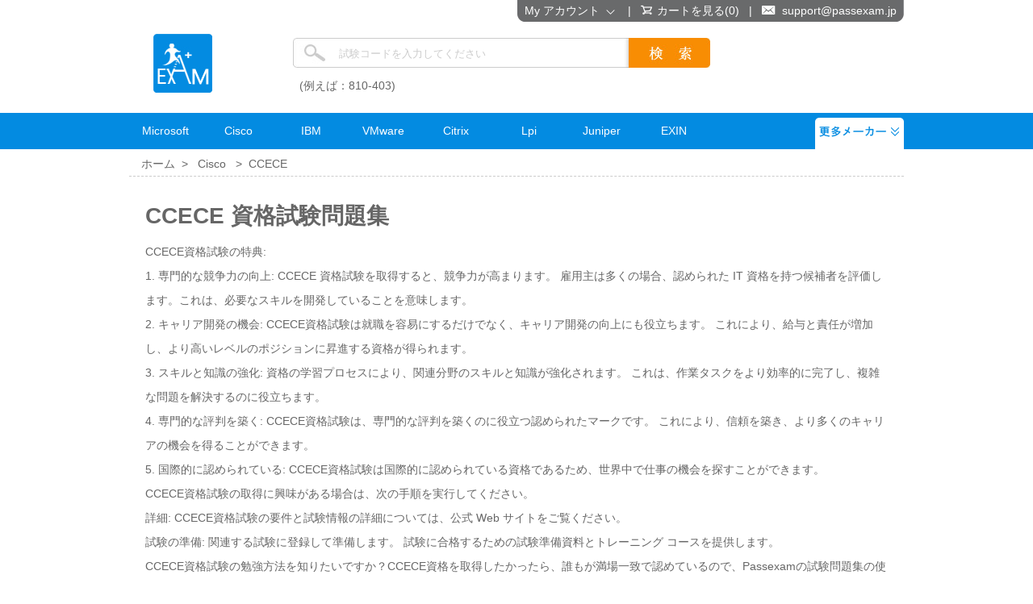

--- FILE ---
content_type: text/html; charset=utf-8
request_url: https://www.passexam.jp/CCECE.html
body_size: 13126
content:
<!DOCTYPE html PUBLIC "-//W3C//DTD XHTML 1.0 Transitional//EN" "http://www.w3.org/TR/xhtml1/DTD/xhtml1-transitional.dtd">

<html xmlns="http://www.w3.org/1999/xhtml" >
<head>
    <meta http-equiv="Content-Type" content="text/html;charset=utf-8" />
    <title>CCECE資格試験問題集ー模擬試験練習問題</title>
    <meta http-equiv="X-UA-Compatible" content="IE=EmulateIE7" />
    <meta name="description" content="CCECE資格試験問題集ー真実の試験内容を整理したもの、受験者は模擬試験練習問題を使用してから、気楽に試験合格点を取得できます" />
    <meta name="google-site-verification" content="p4B4uQZcFyQcNKChm3gxuSPSWOt49xPgRG2mnZu_j-k" />
    <link rel="icon" type="image/x-icon" href="/t/PE-JP/images/favicon.ico" />
    <link type="text/css" rel="Stylesheet" href="/t/PE-JP/css/main.css" />
    <link type="text/css" rel="Stylesheet" href="/t/PE-JP/css/aside.css" />
    <link type="text/css" rel="Stylesheet" href="/t/PE-JP/css/style-star.css" />
    <link type="text/css" rel="Stylesheet" href="/t/PE-JP/css/corp.css" />
    <link rel="canonical" href="http://www.passexam.jp/CCECE.html" />
    <script type="text/javascript" src="/static/js/jquery.js"></script>
    <script type="text/javascript" src="/static/js/jquery-1.7.2.min.js"></script>
    <script type="text/javascript" src="/static/js/tooltip.js"></script>
    <script type="text/javascript" src="/t/PE-JP/js/aside.js"></script>
    <script type="text/javascript" src="/t/PE-JP/js/menu-js.js"></script>
    <script type="text/javascript" src="/t/PE-JP/js/dialog.js"></script>
    <script type="text/javascript" src="/t/PE-JP/js/global.js"></script>
    
    <script type="text/javascript">        var tip = new getToolTipWindow('tooltipdiv', 'keyword', 'searchbtn', '', false);</script>
    <!--// tracker -->
    <script>
        (function(i, s, o, g, r, a, m) {
            i['GoogleAnalyticsObject'] = r; i[r] = i[r] || function() {
                (i[r].q = i[r].q || []).push(arguments)
            }, i[r].l = 1 * new Date(); a = s.createElement(o),
  m = s.getElementsByTagName(o)[0]; a.async = 1; a.src = g; m.parentNode.insertBefore(a, m)
        })(window, document, 'script', '//www.google-analytics.com/analytics.js', 'ga');

        ga('create', 'UA-71230207-1', 'auto');
        ga('send', 'pageview');

</script>
</head>
<body>
<div id="header" class="header" >

    <div class="top_box">
<div style=" margin:0 auto; width:960px;">
        <div class="fl"><a href="/" class="logo" title="PassExam">PassExam</a></div>
        <div class="search">
        
            <div class="search-t"><input type="text" id="keyword" class="key searchinput" value="試験コードを入力してください" default="試験コードを入力してください" onblur="tip.closeToolTipWindow();OutInputStyle(this);" onkeyup="tip.getContentData();" onfocus="InitInputSytle(this);" maxlength="510" />
            <input type="button" name="button" id="searchbtn" class="searchbtn" value=" " onclick="tip.SearchClick('Search.asp');" /></div>
            <div class="c"></div>
            <div class="search-tip"><span>(例えば：810-403)</span></div>
        </div>
        </div>
    </div><div class="c"></div>
    
    </div>
    <!--// nav start -->
    <div class="nav">
  <div class="nav-t">
    <ul>
      <li class="mainlevel"><h5 class="nav-a" >Microsoft</h5>
        <div id="sub_01" style="position: absolute;  z-index:100;display:none;   width:850px;"  onmouseover="$(this).prev().addClass('nava-select');" onmouseout="$(this).prev().removeClass('nava-select');">
          <div class="navcont" style="height:160px; background-color:#ffffff;" onmouseover="$(this).prev().addClass('nava-select');" onmouseout="$(this).prev().removeClass('nava-select');">
            <div style="float:left;">
<ol>
<li><a href="/MCSA-Cloud-Platform-Microsoft-Certified-Solutions-Associate.html" rel="nofollow">MCSA-Cloud-Platform-Microsoft-Certified-Solutions-Associate</a></li>
<li><a href="/MCSA-Windows-Server-2016.html" rel="nofollow">MCSA-Windows-Server-2016</a></li>
<li><a href="/MCSD-Application-Lifecycle-Management.html" rel="nofollow">MCSD-Application-Lifecycle-Management</a></li>
<li><a href="/Microsoft-Specialist-Microsoft-Azure.html" rel="nofollow">Microsoft-Specialist-Microsoft-Azure</a></li>
<li><a href="/MCSA-SQL-2016-Database-Development.html" rel="nofollow">MCSA-SQL-2016-Database-Development</a></li>
</ol>
</div>
<div style="float:left;margin-left:30px;">
<ol>
<li><a href="/MCSA-Office-365.html" rel="nofollow">MCSA-Office-365</a></li>
<li><a href="/MCSE-Business-Applications.html" rel="nofollow">MCSE-Business-Applications</a></li>
<li><a href="/MCSE-Cloud-Platform-and-Infrastructure.html" rel="nofollow">MCSE-Cloud-Platform-and-Infrastructure</a></li>
<li><a href="/MTA-IT-Infrastructure.html" rel="nofollow">MTA-IT-Infrastructure</a></li>
<li><a href="/MCP.html" rel="nofollow">MCP</a></li>
</ol>
</div>
          <div style="clear:both;"></div>
          </div>
          <div style="clear:both;"></div>
          <table cellpadding="0" cellspacing="0" width="100%"  style="margin:0; padding:0; ">
            <tr >
              <td style="width:8px;height:8px;" valign="top"><img alt="" src="/t/pe-jp/images/banner-bg-l.png" width="8" height="8" /></td>
              <td height="8"  style=" background-color:#ffffff; display:block;height:8px; line-height:8px;">&nbsp;</td>
              <td width="8" style="width:8px; text-align:right;" valign="top"><img alt="" src="/t/pe-jp/images/banner-bg-r.png" width="8" height="8" /></td>
            </tr>
          </table>
          <div style="clear:both;"></div>
        </div>
        
      </li>
      <li class="mainlevel"><h5 class="nav-a" >Cisco</h5>
        <div id="sub_02"  style="position: absolute; display:none;width:650px;"  onmouseover="$(this).prev().addClass('nava-select');" onmouseout="$(this).prev().removeClass('nava-select');"  >
          <div class="navcont" style="height:160px;">
           
            <div style="float:left;">
<ol>
<li><a href="/CCNP-Data-Center.html" rel="nofollow">CCNP-Data-Center</a></li>
<li><a href="/CCNP-Security.html" rel="nofollow">CCNP-Security</a></li>
<li><a href="/CCNP-Routing-and-Switching.html" rel="nofollow">CCNP-Routing-and-Switching</a></li>
<li><a href="/CCNA-Routing-and-Switching.html" rel="nofollow">CCNA-Routing-and-Switching</a></li>
<li><a href="/CCNA-Collaboration.html" rel="nofollow">CCNA-Collaboration</a></li>
</ol>
</div>
<div style="float:left;margin-left:30px;">
<ol>
<li><a href="/CCNA-Wireless.html" rel="nofollow">CCNA-Wireless</a></li>
<li><a href="/Cisco-Business-Architecture-Analyst.html" rel="nofollow">Cisco-Business-Architecture-Analyst</a></li>
<li><a href="/CCIE-Routing-and-Switching.html" rel="nofollow">CCIE-Routing-and-Switching</a></li>
<li><a href="/Cisco-Collaboration-Servers-and-Appliances-Role.html" rel="nofollow">Cisco-Collaboration-Servers-and-Appliances-Role</a></li>
<li><a href="/CCDP.html" rel="nofollow">CCDP</a></li>
</ol>
</div>
           
            
          <div style="clear:both;"></div>
          </div>
          <div style="clear:both;"></div>
          <table cellpadding="0" cellspacing="0" width="100%"  style="margin:0; padding:0; ">
            <tr >
              <td style="width:8px;height:8px;" valign="top"><img alt="" src="/t/pe-jp/images/banner-bg-l.png" width="8" height="8" /></td>
              <td height="8"  style=" background-color:#ffffff; display:block;line-height:8px;">&nbsp;</td>
              <td width="8" style="width:8px; text-align:right;" valign="top"><img alt="" src="/t/pe-jp/images/banner-bg-r.png" width="8" height="8" /></td>
            </tr>
          </table>
        </div>
        
      </li>
      <li class="mainlevel"><h5 class="nav-a" >IBM</h5>
        <div id="sub_03"  style="position: absolute; display:none;width:1130px;"  onmouseover="$(this).prev().addClass('nava-select');" onmouseout="$(this).prev().removeClass('nava-select');">
          <div class="navcont" style="height:160px;">
            <div style="float:left;">
<ol>
<li><a href="/IBM-Certified-Specialist-Power-Systems-Scale-Up-Technical-Sales.html" rel="nofollow">IBM-Certified-Specialist-Power-Systems-Scale-Up-Technical-Sales</a></li>
<li><a href="/IBM-Cloud-Platform-Application-Development-v2.html" rel="nofollow">IBM-Cloud-Platform-Application-Development-v2</a></li>
<li><a href="/IBM-Certified-Solution-Developer-InfoSphere-DataStage-v11-3.html" rel="nofollow">IBM-Certified-Solution-Developer-InfoSphere-DataStage-v11-3</a></li>
<li><a href="/IBM-Certified-System-Administrator-AIX-V1.html" rel="nofollow">IBM-Certified-System-Administrator-AIX-V1</a></li>
<li><a href="/IBM-Certified-Deployment-Professional-Security-Access-Manager-V9-0.html" rel="nofollow">IBM-Certified-Deployment-Professional-Security-Access-Manager-V9-0</a></li>
</ol>
</div>
<div style="float:left;margin-left:30px;">
<ol>
<li><a href="/IBM-Certified-Advanced-System-Administrator-Notes-and-Domino-9-0.html" rel="nofollow">IBM-Certified-Advanced-System-Administrator-Notes-and-Domino-9-0</a></li>
<li><a href="/IBM-Certified-Specialist-Case-Foundation-V5-2.html" rel="nofollow">IBM-Certified-Specialist-Case-Foundation-V5-2</a></li>
<li><a href="/IBM-Certified-Specialist-Storage-Technical-V1.html" rel="nofollow">IBM-Certified-Specialist-Storage-Technical</a></li>
<li><a href="/IBM-Certified-Solution-Designer-Datacap-V9-0.html" rel="nofollow">IBM-Certified-Solution-Designer-Datacap-V9-0</a></li>
<li><a href="/IBM-Certified-Infrastructure-Deployment-Professional-Maximo-Asset.html" rel="nofollow">IBM-Certified-Infrastructure-Deployment-Professional-Maximo-Asset </a></li>
</ol>
</div>
           
            
          <div style="clear:both;"></div>
          </div>
          <div style="clear:both;"></div>
          <table cellpadding="0" cellspacing="0" width="100%" height="8" style="margin:0; padding:0; ">
            <tr height="8">
              <td style="width:8px;height:8px;" valign="top"><img alt="" src="/t/pe-jp/images/banner-bg-l.png" width="8" height="8" /></td>
              <td height="8"  style=" background-color:#ffffff; display:block; line-height:8px;">&nbsp;</td>
              <td width="8" style="width:8px; text-align:right;" valign="top"><img alt="" src="/t/pe-jp/images/banner-bg-r.png" width="8" height="8" /></td>
            </tr>
          </table>
        </div>
      </li>
      <li class="mainlevel"><h5 class="nav-a" >VMware</h5>
        <div id="sub_04"  style="position: absolute; display:none;width:450px;"  onmouseover="$(this).prev().addClass('nava-select');" onmouseout="$(this).prev().removeClass('nava-select');">
          <div class="navcont" style="height:160px;">
            <div style="float:left;">
<ol>
<li><a href="/VCP6-NV.html" rel="nofollow">VCP6-NV</a></li>
<li><a href="/VCP7-CMA.html" rel="nofollow">VCP7-CMA</a></li>
<li><a href="/VCP-DW.html" rel="nofollow">VCP-DW</a></li>
<li><a href="/VCP6-5-DCV.html" rel="nofollow">VCP6-5-DCV</a></li>
<li><a href="/VMware-vSAN-2017-Specialist.html" rel="nofollow">VMware-vSAN-2017-Specialist</a></li>
</ol>
</div>
<div style="float:left;margin-left:30px;">
<ol>
<li><a href="/VCP7-DTM.html" rel="nofollow">VCP7-DTM</a></li>
<li><a href="/VCAP6-5-DCV-Design.html" rel="nofollow">VCAP6-5-DCV-Design</a></li>
<li><a href="/VCP6-DCV.html" rel="nofollow">VCP6-DCV</a></li>
<li><a href="/VCP-NV.html" rel="nofollow">VCP-NV</a></li>
<li><a href="/VCP6-5-DCV.html" rel="nofollow">VCP6-5-DCV</a></li>
</ol>
</div>
           
            
          <div style="clear:both;"></div>
          </div>
          <div style="clear:both;"></div>
          <table cellpadding="0" cellspacing="0" width="100%" style="margin:0; padding:0; ">
            <tr >
              <td style="width:8px;height:8px;" valign="top"><img alt="" src="/t/pe-jp/images/banner-bg-l.png" width="8" height="8" /></td>
              <td height="8"  style=" background-color:#ffffff; display:block;line-height:8px;">&nbsp;</td>
              <td width="8" style="width:8px; text-align:right;" valign="top"><img alt="" src="/t/pe-jp/images/banner-bg-r.png" width="8" height="8" /></td>
            </tr>
          </table>
        </div>
      </li>
      <li class="mainlevel"><h5 class="nav-a" >Citrix</h5>
        <div id="sub_05"  style="position: absolute; display:none;width:305px;"  onmouseover="$(this).prev().addClass('nava-select');" onmouseout="$(this).prev().removeClass('nava-select');">
          <div class="navcont"  style="height:160px;">
            <div style="float:left;">
<ol>
<li><a href="/CCA-V.html" rel="nofollow">CCA-V</a></li>
<li><a href="/CCE-V.html" rel="nofollow">CCE-V</a></li>
<li><a href="/CCP-V.html" rel="nofollow">CCP-V</a></li>
<li><a href="/CCA-N.html" rel="nofollow">CCA-N</a></li>
</ol>
</div>
<div style="float:left;margin-left:30px;">
<ol>
<li><a href="/CCP-N.html" rel="nofollow">CCP-N</a></li>
<li><a href="/VCP6-DTM.html" rel="nofollow">CCP-M</a></li>
<li><a href="/CCA-for-XenApp-6.html" rel="nofollow">CCA for XenApp 6</a></li>
<li><a href="/CCAA-for-Citrix-XenApp-6.html" rel="nofollow">CCAA for Citrix XenApp 6</a></li>
</ol>
</div>
           
            
           <div style="clear:both;"></div>
          </div>
          <div style="clear:both;"></div>
          <table cellpadding="0" cellspacing="0" width="100%" style="margin:0; padding:0; ">
            <tr >
              <td style="width:8px;height:8px;" valign="top"><img alt="" src="/t/pe-jp/images/banner-bg-l.png" width="8" height="8" /></td>
              <td height="8"  style=" background-color:#ffffff; display:block; line-height:8px;">&nbsp;</td>
              <td width="8" style="width:8px; text-align:right;" valign="top"><img alt="" src="/t/pe-jp/images/banner-bg-r.png" width="8" height="8" /></td>
            </tr>
          </table>
        </div>
      </li>
      <li class="mainlevel"><h5 class="nav-a" >Lpi</h5>
        <div id="sub_06"  style="position: absolute; display:none;width:200px;"  onmouseover="$(this).prev().addClass('nava-select');" onmouseout="$(this).prev().removeClass('nava-select');">
          <div class="navcont"  style="height:100px;">
            <div style="float:left;">
<ol>
<li><a href="/LPIC-1.html" rel="nofollow">LPIC-1</a></li>
<li><a href="/LPIC-2.html" rel="nofollow">LPIC-2</a></li>
</ol>
</div>
<div style="float:left;margin-left:30px;">
<ol>
<li><a href="/LPIC-3.html" rel="nofollow">LPIC-3</a></li>
</ol>
</div>

          <div style="clear:both;"></div>
          </div>
          <div style="clear:both;"></div>
          <table cellpadding="0" cellspacing="0" width="100%" style="margin:0; padding:0; ">
            <tr >
              <td style="width:8px;height:8px;" valign="top"><img alt="" src="/t/pe-jp/images/banner-bg-l.png" width="8" height="8" /></td>
              <td height="8"  style=" background-color:#ffffff; display:block; line-height:8px;">&nbsp;</td>
              <td width="8" style="width:8px; text-align:right;" valign="top"><img alt="" src="/t/pe-jp/images/banner-bg-r.png" width="8" height="8" /></td>
            </tr>
          </table>
        </div>
      </li>
     
      <li class="mainlevel"><h5 class="nav-a" >Juniper</h5>
        <div id="sub_08"  style="position: absolute; display:none;width:260px;"  onmouseover="$(this).prev().addClass('nava-select');" onmouseout="$(this).prev().removeClass('nava-select');">
          <div class="navcont"  style="height:160px;">
            <div style="float:left;">
<ol>
<li><a href="/JNCIS-SP.html" rel="nofollow">JNCIS-SP</a></li>
<li><a href="/JNCIP-ENT.html" rel="nofollow">JNCIP-ENT</a></li>
<li><a href="/JNCIP-SP.html" rel="nofollow">JNCIP-SP</a></li>
<li><a href="/JNCIA-Junos.html" rel="nofollow">JNCIA-Junos</a></li>
<li><a href="/JNCDA.html" rel="nofollow">JNCDA</a></li>
</ol>
</div>
<div style="float:left;margin-left:30px;">
<ol>
<li><a href="/JNCIP-SEC.html" rel="nofollow">JNCIP-SEC</a></li>
<li><a href="/JNCIA-Cloud.html" rel="nofollow">JNCIA-Cloud</a></li>
<li><a href="/JNCIS-SEC.html" rel="nofollow">JNCIS-SEC</a></li>
<li><a href="/JNCIS-ENT.html" rel="nofollow">JNCIS-ENT</a></li>
<li><a href="/JNCIP-DC.html" rel="nofollow">JNCIP-DC</a></li>
</ol>
</div>
          <div style="clear:both;"></div>
          </div>
          <div style="clear:both;"></div>
          <table cellpadding="0" cellspacing="0" width="100%"  style="margin:0; padding:0; ">
            <tr >
              <td style="width:8px;height:8px;" valign="top"><img alt="" src="/t/pe-jp/images/banner-bg-l.png" width="8" height="8" /></td>
              <td height="8"  style=" background-color:#ffffff; display:block; line-height:8px;">&nbsp;</td>
              <td width="8" style="width:8px; text-align:right;" valign="top"><img alt="" src="/t/pe-jp/images/banner-bg-r.png" width="8" height="8" /></td>
            </tr>
          </table>
        </div>
      </li>
      <li class="mainlevel"><h5 class="nav-a" >EXIN</h5>
        <div id="sub_09"  style="position: absolute; display:none;width:650px;"  onmouseover="$(this).prev().addClass('nava-select');" onmouseout="$(this).prev().removeClass('nava-select');">
          <div class="navcont"  style="height:160px;">
            <div style="float:left;">
<ol>
<li><a href="/TMap-NEXT-Test-Engineer.html" rel="nofollow">TMap NEXT Test Engineer</a></li>
<li><a href="/ITIL-Foundation-Certificate-in-IT-Service-Management.html" rel="nofollow">ITIL Foundation</a></li>
<li><a href="/IT-Service-Management-Foundation-based-on-ISO-IEC-20000.html" rel="nofollow">ISO/IEC20000</a></li>
<li><a href="/Microsoft-Operations-Framework-Foundation.html" rel="nofollow">Microsoft Operations Framework Foundation</a></li>
</ol>
</div>
<div style="float:left;margin-left:30px;">
<ol>
<li><a href="/EXIN-Cloud-Computing-Foundation.html" rel="nofollow">EXIN Cloud Computing Foundation</a></li>
<li><a href="/Information-Security-Foundation-based-on-ISO-IEC-27002.html" rel="nofollow">Information Security Foundation</a></li>
<li><a href="/PRINCE2-Foundation-Certificate-in-Project-Management.html" rel="nofollow">PRINCE2</a></li>
<li><a href="/EXIN-Agile-Scrum-Foundation.html" rel="nofollow">EXIN Agile Scrum Foundation</a></li>
</ol>
</div>
          <div style="clear:both;"></div>
          </div>
          <div style="clear:both;"></div>
          <table cellpadding="0" cellspacing="0" width="100%"  style="margin:0; padding:0; ">
            <tr >
              <td style="width:8px;height:8px;" valign="top"><img alt="" src="/t/pe-jp/images/banner-bg-l.png" width="8" height="8" /></td>
              <td height="8"  style=" background-color:#ffffff; display:block; line-height:8px;">&nbsp;</td>
              <td width="8" style="width:8px; text-align:right;" valign="top"><img alt="" src="/t/pe-jp/images/banner-bg-r.png" width="8" height="8" /></td>
            </tr>
          </table>
        </div>
      </li>
    </ul>
    <div class="mainlevel more" style="position:relative;" id="more" onmouseover=" $('#more').addClass('more-select');" onmouseout="$('#more').removeClass('more-select');">&nbsp;
      <div id="sub_10" style="display:none; position:absolute;width:1020px; top:39px; right:0px;  " onmouseover=" $('#more').addClass('more-select');" onmouseout="$('#more').removeClass('more-select');">
        <div  class="navcont" style="height:auto;" >
        
        <div style="float:left;" >
          <ol>
        
          <li><a href='/Avaya.html' rel="nofollow">Avaya</a></li>
          
          <li><a href='/ACSM.html' rel="nofollow">ACSM</a></li>
          
          <li><a href='/Adobe.html' rel="nofollow">Adobe</a></li>
          
          <li><a href='/AIIM.html' rel="nofollow">AIIM</a></li>
          
          <li><a href='/Alcatel-Lucent.html' rel="nofollow">Alcatel-Lucent</a></li>
          
          <li><a href='/Alfresco.html' rel="nofollow">Alfresco</a></li>
          
          <li><a href='/Amazon.html' rel="nofollow">Amazon</a></li>
          
          <li><a href='/AndroidATC.html' rel="nofollow">AndroidATC</a></li>
          
          <li><a href='/APICS.html' rel="nofollow">APICS</a></li>
          
          <li><a href='/Apple.html' rel="nofollow">Apple</a></li>
          
          <li><a href='/Aruba.html' rel="nofollow">Aruba</a></li>
          
          <li><a href='/ASQ.html' rel="nofollow">ASQ</a></li>
          
          </ol>
        </div>
        <div style="float:left; margin-left:20px;" >
        <ol>
        
          <li><a href='/Axis-Communications.html' rel="nofollow">Axis Communications</a></li>
          
          <li><a href='/BACB-Cert.html' rel="nofollow">BACB</a></li>
          
          <li><a href='/BCS.html' rel="nofollow">BCS</a></li>
          
          <li><a href='/BICSI.html' rel="nofollow">BICSI</a></li>
          
          <li><a href='/BlackBerry.html' rel="nofollow">BlackBerry</a></li>
          
          <li><a href='/CA-Technologies.html' rel="nofollow">CA Technologies</a></li>
          
          <li><a href='/Checkpoint.html' rel="nofollow">Check point</a></li>
          
          <li><a href='/CIW.html' rel="nofollow">CIW</a></li>
          
          <li><a href='/Cloudera.html' rel="nofollow">Cloudera</a></li>
          
          <li><a href='/CompTIA.html' rel="nofollow">CompTIA</a></li>
          
          <li><a href='/CWNP-Cert.html' rel="nofollow">CWNP</a></li>
          
          <li><a href='/ECCouncil.html' rel="nofollow">EC-Council</a></li>
          
          </ol>
        </div>
        <div style="float:left; margin-left:20px;" >
        <ol>
        
          <li><a href='/EMC.html' rel="nofollow">DELL EMC</a></li>
          
          <li><a href='/Enterasys.html' rel="nofollow">Enterasys</a></li>
          
          <li><a href='/Esri.html' rel="nofollow">Esri</a></li>
          
          <li><a href='/Extreme-Networks.html' rel="nofollow">Extreme Networks</a></li>
          
          <li><a href='/FileMaker.html' rel="nofollow">FileMaker</a></li>
          
          <li><a href='/Fortinet.html' rel="nofollow">Fortinet</a></li>
          
          <li><a href='/GAQM.html' rel="nofollow">GAQM</a></li>
          
          <li><a href='/Genesys.html' rel="nofollow">Genesys</a></li>
          
          <li><a href='/GIAC.html' rel="nofollow">GIAC</a></li>
          
          <li><a href='/Google.html' rel="nofollow">Google</a></li>
          
          <li><a href='/Guidance-Software.html' rel="nofollow">Guidance Software</a></li>
          
          <li><a href='/Hitachi.html' rel="nofollow">Hitachi</a></li>
          
          </ol>
        </div>
        <div style="float:left; margin-left:20px;" >
        <ol>
        
          <li><a href='/HRCI.html' rel="nofollow">HRCI</a></li>
          
          <li><a href='/IFPUG.html' rel="nofollow">IFPUG</a></li>
          
          <li><a href='/IIA.html' rel="nofollow">IIA</a></li>
          
          <li><a href='/IIBA.html' rel="nofollow">IIBA</a></li>
          
          <li><a href='/Informatica.html' rel="nofollow">Informatica</a></li>
          
          <li><a href='/IQN.html' rel="nofollow">IQN</a></li>
          
          <li><a href='/iSQI.html' rel="nofollow">iSQI</a></li>
          
          <li><a href='/Liferay.html' rel="nofollow">Liferay</a></li>
          
          <li><a href='/McAfee.html' rel="nofollow">McAfee</a></li>
          
          <li><a href='/Mile2.html' rel="nofollow">Mile2</a></li>
          
          <li><a href='/Motorola-Solutions.html' rel="nofollow">Motorola Solutions</a></li>
          
          <li><a href='/Network-Appliance.html' rel="nofollow">Network Appliance</a></li>
          
          </ol>
        </div>
        <div style="float:left; margin-left:20px;" >
        <ol>
        
          <li><a href='/NI.html' rel="nofollow">NI</a></li>
          
          <li><a href='/Nokia.html' rel="nofollow">Nokia</a></li>
          
          <li><a href='/Novell.html' rel="nofollow">Novell</a></li>
          
          <li><a href='/OMG.html' rel="nofollow">OMG</a></li>
          
          <li><a href='/Palo-Alto-Networks.html' rel="nofollow">Palo Alto Networks</a></li>
          
          <li><a href='/Pegasystems.html' rel="nofollow">Pegasystems</a></li>
          
          <li><a href='/PEOPLECERT.html' rel="nofollow">PEOPLECERT</a></li>
          
          <li><a href='/PMI.html' rel="nofollow">PMI</a></li>
          
          <li><a href='/RedHat.html' rel="nofollow">RedHat</a></li>
          
          <li><a href='/Riverbed.html' rel="nofollow">Riverbed</a></li>
          
          <li><a href='/RSA.html' rel="nofollow">RSA</a></li>
          
          <li><a href='/Salesforce.html' rel="nofollow">Salesforce</a></li>
          
          </ol>
        </div>
        <div style="float:left; margin-left:20px;" >
        <ol>
        
          <li><a href='/SAS-Institute.html' rel="nofollow">SAS Institute</a></li>
          
          <li><a href='/SNIA.html' rel="nofollow">SNIA</a></li>
          
          <li><a href='/Software-Cert.html' rel="nofollow">Software</a></li>
          
          <li><a href='/SolarWinds.html' rel="nofollow">SolarWinds</a></li>
          
          <li><a href='/Symantec.html' rel="nofollow">Symantec</a></li>
          
          <li><a href='/The-Open-Group.html' rel="nofollow">The Open Group</a></li>
          
          <li><a href='/Tibco.html' rel="nofollow">Tibco</a></li>
          
          <li><a href='/Veeam.html' rel="nofollow">Veeam</a></li>
          
          <li><a href='/Zend.html' rel="nofollow">Zend</a></li>
          
          <li><a href='/Dynamics-SureStep.html' rel="nofollow">Dynamics SureStep</a></li>
          
          <li><a href='/PostgreSQL-CE.html' rel="nofollow">PostgreSQL-CE</a></li>
          
          <li><a href='/Android.html' rel="nofollow">Android</a></li>
          
          </ol>
        </div>
        <div style="float:left; margin-left:20px;" >
        <ol>
        
          <li><a href='/Veritas.html' rel="nofollow">Veritas</a></li>
          
          <li><a href='/ITIL-Cert.html' rel="nofollow">ITIL</a></li>
          
          <li><a href='/IFoA-CERT.html' rel="nofollow">IFoA</a></li>
          
          <li><a href='/AMA-cert.html' rel="nofollow">AMA</a></li>
          
          <li><a href='/Infosys-cert.html' rel="nofollow">Infosys</a></li>
          
          <li><a href='/Dassault-Systemes-Cert.html' rel="nofollow">Dassault Systemes</a></li>
          
          <li><a href='/ISEB-Cert.html' rel="nofollow">ISEB</a></li>
          
          <li><a href='/Admission-Test.html' rel="nofollow">Admission Test</a></li>
          
          <li><a href='/H3C.html' rel="nofollow">H3C</a></li>
          
          <li><a href='/SOA-Certified-Professional.html' rel="nofollow">SOA Certified Professional</a></li>
          
          <li><a href='/API-Cert.html' rel="nofollow">API</a></li>
          
          <li><a href='/SugarCRM.html' rel="nofollow">SugarCRM</a></li>
          
          </ol>
        </div>
        <div style="float:left; margin-left:20px;" >
        <ol>
        
          <li><a href='/SANS-Cert.html' rel="nofollow">SANS</a></li>
          
          <li><a href='/Ruijie.html' rel="nofollow">Ruijie</a></li>
          
          <li><a href='/XML-Cert.html' rel="nofollow">XML</a></li>
          
          <li><a href='/Blue-Coat.html' rel="nofollow">Blue Coat</a></li>
          
          <li><a href='/Uncategorized.html' rel="nofollow">Uncategorized</a></li>
          
          <li><a href='/DMI-cert.html' rel="nofollow">DMI</a></li>
          
          <li><a href='/Adobe-Premiere-Pro.html' rel="nofollow">Adobe Premiere Pro</a></li>
          
          <li><a href='/Medical-Tests.html' rel="nofollow">Medical Tests</a></li>
          
          <li><a href='/Logical-Operations.html' rel="nofollow">Logical Operations</a></li>
          
          <li><a href='/ASWB.html' rel="nofollow">ASWB</a></li>
          
          <li><a href='/NCLEX.html' rel="nofollow">NCLEX</a></li>
          
          <li><a href='/Dell.html' rel="nofollow">Dell</a></li>
          
          </ol>
        </div>
        <div style="float:left; margin-left:20px;" >
        <ol>
        
          <li><a href='/Arista.html' rel="nofollow">Arista</a></li>
          
          <li><a href='/NSCA.html' rel="nofollow">NSCA</a></li>
          
          <li><a href='/ISM.html' rel="nofollow">ISM</a></li>
          
          <li><a href='/HP-Partner-Restricted-Software.html' rel="nofollow">HP Partner Restricted - Software</a></li>
          
          <li><a href='/PCI.html' rel="nofollow">PCI</a></li>
          
          <li><a href='/Business-Architecture-Guild.html' rel="nofollow">Business Architecture Guild</a></li>
          
          <li><a href='/ZTE.html' rel="nofollow">ZTE</a></li>
          
          <li><a href='/FINRA.html' rel="nofollow">Financial Industry Regulatory Authority</a></li>
          
          <li><a href='/ACI.html' rel="nofollow">ACI</a></li>
          
          <li><a href='/VCE.html' rel="nofollow">VCE</a></li>
          
          <li><a href='/ACFE.html' rel="nofollow">ACFE</a></li>
          
          <li><a href='/American-Bankers-Association.html' rel="nofollow">ABA</a></li>
          
          </ol>
        </div>
        <div style="float:left; margin-left:20px;" >
        <ol>
        
          <li><a href='/WorldatWork.html' rel="nofollow">WorldatWork</a></li>
          
          <li><a href='/BluePrism.html' rel="nofollow">BluePrism</a></li>
          
          <li><a href='/AHIMA.html' rel="nofollow">AHIMA</a></li>
          
          <li><a href='/NACE.html' rel="nofollow">NACE</a></li>
          
          <li><a href='/CyberArk.html' rel="nofollow">CyberArk</a></li>
          
          <li><a href='/CWAP.html' rel="nofollow">CWAP</a></li>
          
          <li><a href='/AIWMI.html' rel="nofollow">AIWMI</a></li>
          
          <li><a href='/Python-Institute.html' rel="nofollow">Python Institute</a></li>
          
          <li><a href='/AICPA.html' rel="nofollow">AICPA</a></li>
          
          <li><a href='/AHLEI.html' rel="nofollow">AHLEI</a></li>
          
          <li><a href='/Blockchain.html' rel="nofollow">Blockchain</a></li>
          
          <li><a href='/CIMA.html' rel="nofollow">CIMA</a></li>
          
          </ol>
        </div>
        <div style="float:left; margin-left:20px;" >
        <ol>
        
          <li><a href='/Scrum.html' rel="nofollow">Scrum</a></li>
          
          <li><a href='/QlikView.html' rel="nofollow">QlikView</a></li>
          
          <li><a href='/Docker.html' rel="nofollow">Docker</a></li>
          
          <li><a href='/Nuage-Networks.html' rel="nofollow">Nuage Networks</a></li>
          
          <li><a href='/DSCI.html' rel="nofollow">DSCI</a></li>
          
          <li><a href='/Splunk.html' rel="nofollow">Splunk</a></li>
          
          <li><a href='/Test-Prep.html' rel="nofollow">Test Prep</a></li>
          
          <li><a href='/iSAQB.html' rel="nofollow">iSAQB</a></li>
          
          <li><a href='/GARP-Cert.html' rel="nofollow">GARP</a></li>
          
          <li><a href='/APBM.html' rel="nofollow">APBM</a></li>
          
          <li><a href='/Mulesoft.html' rel="nofollow">Mulesoft</a></li>
          
          <li><a href='/ServiceNow.html' rel="nofollow">ServiceNow</a></li>
          
          </ol>
        </div>
        <div style="float:left; margin-left:20px;" >
        <ol>
        
          <li><a href='/SpringSource.html' rel="nofollow">SpringSource</a></li>
          
          <li><a href='/Atlassian.html' rel="nofollow">Atlassian</a></li>
          
          <li><a href='/ISTQB.html' rel="nofollow">ISTQB</a></li>
          
          <li><a href='/ScrumAlliance.html' rel="nofollow">ScrumAlliance</a></li>
          
          <li><a href='/AliCloud.html' rel="nofollow">AliCloud</a></li>
          
          <li><a href='/IAPP.html' rel="nofollow">IAPP</a></li>
          
          <li><a href='/MCFA.html' rel="nofollow">MCFA</a></li>
          
          <li><a href='/NCCT.html' rel="nofollow">NCCT</a></li>
          
          <li><a href='/Praxis.html' rel="nofollow">Praxis</a></li>
          
          <li><a href='/CertNexus.html' rel="nofollow">CertNexus</a></li>
          
          <li><a href='/Smarter-Balanced.html' rel="nofollow">Smarter Balanced</a></li>
          
          <li><a href='/USMLE-Cert.html' rel="nofollow">USMLE Cert</a></li>
          
          </ol>
        </div>
        <div style="float:left; margin-left:20px;" >
        <ol>
        
          <li><a href='/Curam-Software.html' rel="nofollow">Curam Software</a></li>
          
          <li><a href='/ACT.html' rel="nofollow">ACT</a></li>
          
          <li><a href='/CSA.html' rel="nofollow">CSA Cert</a></li>
          
          <li><a href='/Six-Sigma.html' rel="nofollow">Six Sigma</a></li>
          
          <li><a href='/CIPP-E-Certification.html' rel="nofollow">CIPP/E Certification</a></li>
          
          <li><a href='/NABP.html' rel="nofollow">NABP</a></li>
          
          <li><a href='/Nutanix.html' rel="nofollow">Nutanix</a></li>
          
          <li><a href='/CFA-Institute.html' rel="nofollow">CFA Institute</a></li>
          
          <li><a href='/The-Linux-Foundation.html' rel="nofollow">The Linux Foundation</a></li>
          
          <li><a href='/CII-Cert.html' rel="nofollow">CII</a></li>
          
          <li><a href='/CNCF.html' rel="nofollow">CNCF</a></li>
          
          <li><a href='/HashiCorp.html' rel="nofollow">HashiCorp</a></li>
          
          </ol>
        </div>
        <div style="float:left; margin-left:20px;" >
        <ol>
        
          <li><a href='/CPA-Cert.html' rel="nofollow">CPA</a></li>
          
          <li><a href='/Aviatrix.html' rel="nofollow">Aviatrix</a></li>
          
          <li><a href='/ACE-Cert.html' rel="nofollow">ACE-Cert</a></li>
          
          <li><a href='/Acquia.html' rel="nofollow">Acquia</a></li>
          
          <li><a href='/Automation-Anywhere.html' rel="nofollow">Automation Anywhere</a></li>
          
          <li><a href='/BCM-Institute.html' rel="nofollow">BCM Institute</a></li>
          
          <li><a href='/AAFM-Cert.html' rel="nofollow">AAFM</a></li>
          
          <li><a href='/AACE.html' rel="nofollow">AACE</a></li>
          
          <li><a href='/APA-Cert.html' rel="nofollow">APA</a></li>
          
          <li><a href='/Auldhouse.html' rel="nofollow">Auldhouse</a></li>
          
          <li><a href='/Copado.html' rel="nofollow">Copado</a></li>
          
          <li><a href='/GED-Cert.html' rel="nofollow">GED</a></li>
          
          </ol>
        </div>
        <div style="float:left; margin-left:20px;" >
        <ol>
        
          <li><a href='/Hortonworks.html' rel="nofollow">Hortonworks</a></li>
          
          <li><a href='/PRIMA.html' rel="nofollow">PRIMA</a></li>
          
          <li><a href='/QA-Cert.html' rel="nofollow">QA</a></li>
          
          <li><a href='/Tableau.html' rel="nofollow">Tableau</a></li>
          
          <li><a href='/Autodesk.html' rel="nofollow">Autodesk</a></li>
          
          <li><a href='/SOFE-Cert.html' rel="nofollow">SOFE</a></li>
          
          <li><a href='/WatchGuard.html' rel="nofollow">WatchGuard</a></li>
          
          <li><a href='/Marketo.html' rel="nofollow">Marketo</a></li>
          
          <li><a href='/MikroTik.html' rel="nofollow">MikroTik</a></li>
          
          <li><a href='/Pulse-Secure.html' rel="nofollow">Pulse Secure</a></li>
          
          <li><a href='/MRCPUK.html' rel="nofollow">MRCPUK</a></li>
          
          <li><a href='/Snowflake.html' rel="nofollow">Snowflake</a></li>
          
          </ol>
        </div>
        <div style="float:left; margin-left:20px;" >
        <ol>
        
          <li><a href='/MongoDB.html' rel="nofollow">MongoDB</a></li>
          
          <li><a href='/DAMA-Cert.html' rel="nofollow">DAMA</a></li>
          
          <li><a href='/PRMIA.html' rel="nofollow">PRMIA</a></li>
          
          <li><a href='/PECB.html' rel="nofollow">PECB</a></li>
          
          <li><a href='/Okta.html' rel="nofollow">Okta</a></li>
          
          <li><a href='/UiPath.html' rel="nofollow">UiPath</a></li>
          
          <li><a href='/CloudBees.html' rel="nofollow">CloudBees</a></li>
          
          <li><a href='/Vlocity.html' rel="nofollow">Vlocity</a></li>
          
          <li><a href='/Slack.html' rel="nofollow">Slack</a></li>
          
          <li><a href='/JumpCloud.html' rel="nofollow">JumpCloud</a></li>
          
          <li><a href='/Paloalto-Networks.html' rel="nofollow">Paloalto Networks</a></li>
          
          <li><a href='/ICMA.html' rel="nofollow">ICMA</a></li>
          
          </ol>
        </div>
        <div style="float:left; margin-left:20px;" >
        <ol>
        
          <li><a href='/MSP-cert.html' rel="nofollow">MSP</a></li>
          
          <li><a href='/CMT-Association.html' rel="nofollow">CMT Association</a></li>
          
          <li><a href='/Alibaba-Cloud.html' rel="nofollow">Alibaba Cloud</a></li>
          
          <li><a href='/Databricks.html' rel="nofollow">Databricks</a></li>
          
          <li><a href='/NetSuite.html' rel="nofollow">NetSuite</a></li>
          
          <li><a href='/CIPS.html' rel="nofollow">CIPS</a></li>
          
          <li><a href='/IGP-Cert.html' rel="nofollow">IGP-Cert</a></li>
          
          <li><a href='/Confluent.html' rel="nofollow">Confluent</a></li>
          
          <li><a href='/IMA.html' rel="nofollow">IMA</a></li>
          
          <li><a href='/Pure-Storage.html' rel="nofollow">Pure Storage</a></li>
          
          <li><a href='/Trend.html' rel="nofollow">Trend</a></li>
          
          <li><a href='/CertiProf.html' rel="nofollow">CertiProf</a></li>
          
          </ol>
        </div>
        <div style="float:left; margin-left:20px;" >
        <ol>
        
          <li><a href='/SHRM.html' rel="nofollow">SHRM</a></li>
          
          <li><a href='/C-Institute.html' rel="nofollow">C++ Institute</a></li>
          
          <li><a href='/ISC2.html' rel="nofollow">ISC2</a></li>
          
          <li><a href='/Wireshark.html' rel="nofollow">Wireshark</a></li>
          
          <li><a href='/WSO2.html' rel="nofollow">WSO2</a></li>
          
          <li><a href='/ASIS.html' rel="nofollow">ASIS</a></li>
          
          <li><a href='/Versa-Networks.html' rel="nofollow">Versa Networks</a></li>
          
          <li><a href='/CrowdStrike.html' rel="nofollow">CrowdStrike</a></li>
          
          <li><a href='/Sitecore.html' rel="nofollow">Sitecore</a></li>
          
          <li><a href='/ASCP-Cert.html' rel="nofollow">ASCP Cert</a></li>
          
          <li><a href='/APMG-International.html' rel="nofollow">APMG-International</a></li>
          
          <li><a href='/Appian.html' rel="nofollow">Appian</a></li>
          
          </ol>
        </div>
        <div style="float:left; margin-left:20px;" >
        <ol>
        
          <li><a href='/NAHQ.html' rel="nofollow">NAHQ</a></li>
          
          <li><a href='/IAAP.html' rel="nofollow">IAAP</a></li>
          
          <li><a href='/A10-Networks.html' rel="nofollow">A10 Networks</a></li>
          
          <li><a href='/Arcitura.html' rel="nofollow">Arcitura</a></li>
          
          <li><a href='/OutSystems.html' rel="nofollow">OutSystems</a></li>
          
          <li><a href='/AAPC.html' rel="nofollow">AAPC</a></li>
          
          <li><a href='/Blue-Prism.html' rel="nofollow">Blue Prism</a></li>
          
          <li><a href='/ISA.html' rel="nofollow">ISA</a></li>
          
          <li><a href='/FSMTB.html' rel="nofollow">FSMTB</a></li>
          
          <li><a href='/Certinia.html' rel="nofollow">Certinia</a></li>
          
          <li><a href='/Board-for-Global-EHS-Credentialing-BGC.html' rel="nofollow">Board for Global EHS Credentialing (BGC)</a></li>
          
          <li><a href='/IFSE-Institute.html' rel="nofollow">IFSE Institute</a></li>
          
          </ol>
        </div>
        <div style="float:left; margin-left:20px;" >
        <ol>
        
          <li><a href='/ECDL.html' rel="nofollow">ECDL</a></li>
          
          <li><a href='/PCI-SSC.html' rel="nofollow">PCI SSC</a></li>
          
          <li><a href='/Payroll.html' rel="nofollow">Payroll</a></li>
          
          <li><a href='/USGBC.html' rel="nofollow">USGBC</a></li>
          
          <li><a href='/Ericsson.html' rel="nofollow">Ericsson</a></li>
          
          <li><a href='/Netskope.html' rel="nofollow">Netskope</a></li>
          
          <li><a href='/Talend.html' rel="nofollow">Talend</a></li>
          
          <li><a href='/Ohio-Department-of-Insurance.html' rel="nofollow">Ohio Department of Insurance</a></li>
          
          <li><a href='/Scaled-Agile.html' rel="nofollow">Scaled Agile</a></li>
          
          <li><a href='/Cloud-Security-Alliance-CSA.html' rel="nofollow">Cloud Security Alliance (CSA)</a></li>
          
          <li><a href='/SnowPro.html' rel="nofollow">SnowPro</a></li>
          
          <li><a href='/American-College.html' rel="nofollow">American College</a></li>
          
          </ol>
        </div>
        <div style="float:left; margin-left:20px;" >
        <ol>
        
          <li><a href='/HCL-Software-Academy.html' rel="nofollow">HCL Software Academy</a></li>
          
          <li><a href='/APSE.html' rel="nofollow">APSE</a></li>
          
          <li><a href='/WELL.html' rel="nofollow">WELL</a></li>
          
          <li><a href='/Kinaxis.html' rel="nofollow">Kinaxis</a></li>
          
          <li><a href='/Sangfor.html' rel="nofollow">Sangfor</a></li>
          
          <li><a href='/APM.html' rel="nofollow">APM</a></li>
          
          <li><a href='/ARDMS.html' rel="nofollow">ARDMS</a></li>
          
          <li><a href='/Shared-Assessments.html' rel="nofollow">Shared Assessments</a></li>
          
          <li><a href='/AACN.html' rel="nofollow">AACN</a></li>
          
          <li><a href='/NFPA.html' rel="nofollow">NFPA</a></li>
          
          <li><a href='/WGU.html' rel="nofollow">WGU</a></li>
          
          <li><a href='/APEGS.html' rel="nofollow">APEGS</a></li>
          
          </ol>
        </div>
        <div style="float:left; margin-left:20px;" >
        <ol>
        
          <li><a href='/OMSB.html' rel="nofollow">OMSB</a></li>
          
          <li><a href='/California-Department-of-Insurance.html' rel="nofollow">California Department of Insurance</a></li>
          
          <li><a href='/NAHP.html' rel="nofollow">NAHP</a></li>
          
          <li><a href='/GitHub.html' rel="nofollow">GitHub</a></li>
          
          <li><a href='/SailPoint.html' rel="nofollow">SailPoint</a></li>
          
          <li><a href='/Swift.html' rel="nofollow">Swift</a></li>
          
          <li><a href='/NMLS.html' rel="nofollow">NMLS</a></li>
          
          <li><a href='/Broadcom.html' rel="nofollow">Broadcom</a></li>
          
          <li><a href='/CISI.html' rel="nofollow">CISI</a></li>
          
          <li><a href='/RUCKUS.html' rel="nofollow">RUCKUS</a></li>
          
          <li><a href='/Saviynt.html' rel="nofollow">Saviynt</a></li>
          
          <li><a href='/InfoComm.html' rel="nofollow">InfoComm</a></li>
          
          </ol>
        </div>
        <div style="float:left; margin-left:20px;" >
        <ol>
        
          <li><a href='/Cyber-AB.html' rel="nofollow">Cyber AB</a></li>
          
          <li><a href='/OCEG.html' rel="nofollow">OCEG</a></li>
          
          <li><a href='/IFMA.html' rel="nofollow">IFMA</a></li>
          
          <li><a href='/AGA.html' rel="nofollow">AGA</a></li>
          
          <li><a href='/Workday.html' rel="nofollow">Workday</a></li>
          
          <li><a href='/GRI.html' rel="nofollow">GRI</a></li>
          
          <li><a href='/The-SecOps-Group.html' rel="nofollow">The SecOps Group</a></li>
          
          <li><a href='/Odoo.html' rel="nofollow">Odoo</a></li>
          
          <li><a href='/Supermicro.html' rel="nofollow">Supermicro</a></li>
          
          <li><a href='/Infoblox.html' rel="nofollow">Infoblox</a></li>
          
          <li><a href='/NVIDIA.html' rel="nofollow">NVIDIA</a></li>
          
          <li><a href='/AFP.html' rel="nofollow">AFP</a></li>
          
          </ol>
        </div>
        <div style="float:left; margin-left:20px;" >
        <ol>
        
          <li><a href='/OCPE.html' rel="nofollow">OCPE</a></li>
          
          <li><a href='/GInI-Cert.html' rel="nofollow">GInI</a></li>
          
          <li><a href='/ICF.html' rel="nofollow">ICF</a></li>
          
          <li><a href='/Pennsylvania-Real-Estate-Commission.html' rel="nofollow">Pennsylvania Real Estate Commission</a></li>
          
          <li><a href='/CIDQ.html' rel="nofollow">CIDQ</a></li>
          
          <li><a href='/NABCEP.html' rel="nofollow">NABCEP</a></li>
          
          <li><a href='/ACRP.html' rel="nofollow">ACRP</a></li>
          
          <li><a href='/Virginia-Insurance.html' rel="nofollow">Virginia Insurance</a></li>
          
          <li><a href='/ATD.html' rel="nofollow">ATD</a></li>
          
          <li><a href='/NCCER.html' rel="nofollow">NCCER</a></li>
          
          <li><a href='/Maryland-Insurance-Administration.html' rel="nofollow">Maryland Insurance Administration</a></li>
          
          <li><a href='/IOFM.html' rel="nofollow">IOFM</a></li>
          
          </ol>
        </div>
        <div style="float:left; margin-left:20px;" >
        <ol>
        
          <li><a href='/ABPMP.html' rel="nofollow">ABPMP</a></li>
          
          <li><a href='/AEE.html' rel="nofollow">AEE</a></li>
          
          <li><a href='/CBIC.html' rel="nofollow">CBIC</a></li>
          
          <li><a href='/Psychiatric-Rehabilitation-Association.html' rel="nofollow">Psychiatric Rehabilitation Association</a></li>
          
          <li><a href='/CSI.html' rel="nofollow">CSI</a></li>
          
          <li><a href='/EDGE.html' rel="nofollow">EDGE</a></li>
          
          <li><a href='/International-Code-Council.html' rel="nofollow">International Code Council</a></li>
          
          <li><a href='/OACETT.html' rel="nofollow">OACETT</a></li>
          
          <li><a href='/NICET.html' rel="nofollow">NICET</a></li>
          
          <li><a href='/Medical-Council-of-Canada.html' rel="nofollow">Medical Council of Canada</a></li>
          
          <li><a href='/Alteryx.html' rel="nofollow">Alteryx</a></li>
          
          <li><a href='/Insurance-Licensing.html' rel="nofollow">Insurance Licensing</a></li>
          
          </ol>
        </div>
        <div style="float:left; margin-left:20px;" >
        <ol>
        
          <li><a href='/SAVE-International.html' rel="nofollow">SAVE International</a></li>
          
          <li><a href='/Zscaler.html' rel="nofollow">Zscaler</a></li>
          
          <li><a href='/Saylor.html' rel="nofollow">Saylor</a></li>
          
          <li><a href='/GitLab.html' rel="nofollow">GitLab</a></li>
          
          <li><a href='/North-Carolina-Real-Estate-Commission.html' rel="nofollow">North Carolina Real Estate Commission</a></li>
          
          <li><a href='/BCI.html' rel="nofollow">BCI</a></li>
          
          <li><a href='/CREST.html' rel="nofollow">CREST</a></li>
          
          <li><a href='/SISA.html' rel="nofollow">SISA</a></li>
          
          <li><a href='/Datadog.html' rel="nofollow">Datadog</a></li>
          
          <li><a href='/Camunda.html' rel="nofollow">Camunda</a></li>
          
          <li><a href='/USAII.html' rel="nofollow">USAII</a></li>
          
          <li><a href='/PTCB.html' rel="nofollow">PTCB</a></li>
          
          </ol>
        </div>
        <div style="float:left; margin-left:20px;" >
        <ol>
        
          <li><a href='/Devops-Institute.html' rel="nofollow">Devops Institute</a></li>
          
          <li><a href='/IAM.html' rel="nofollow">IAM</a></li>
          
          <li><a href='/NCARB.html' rel="nofollow">NCARB</a></li>
          
          <li><a href='/Tencent-Cloud.html' rel="nofollow">Tencent Cloud</a></li>
          
          <li><a href='/Puppet-Labs.html' rel="nofollow">Puppet Labs</a></li>
          
          <li><a href='/FIDIC.html' rel="nofollow">FIDIC</a></li>
          
          <li><a href='/CCE-Global.html' rel="nofollow">CCE Global</a></li>
          
          <li><a href='/IASP.html' rel="nofollow">IASP</a></li>
          
          <li><a href='/IT-Specialist.html' rel="nofollow">IT Specialist</a></li>
          
          <li><a href='/DASCA.html' rel="nofollow">DASCA</a></li>
          
          <li><a href='/AGRC.html' rel="nofollow">AGRC</a></li>
          
          <li><a href='/Ping-Identity.html' rel="nofollow">Ping Identity</a></li>
          
          </ol>
        </div>
        <div style="float:left; margin-left:20px;" >
        <ol>
        
          <li><a href='/HITRUST.html' rel="nofollow">HITRUST</a></li>
          
          <li><a href='/AHA.html' rel="nofollow">AHA</a></li>
          
          <li><a href='/NASM.html' rel="nofollow">NASM</a></li>
          
          <li><a href='/ACMP-Global.html' rel="nofollow">ACMP Global</a></li>
          
          <li><a href='/SCDM.html' rel="nofollow">SCDM</a></li>
          
          <li><a href='/SOCRA.html' rel="nofollow">SOCRA</a></li>
          
          <li><a href='/ADCES.html' rel="nofollow">ADCES</a></li>
          
          <li><a href='/MSSC.html' rel="nofollow">MSSC</a></li>
          
          <li><a href='/Forescout.html' rel="nofollow">Forescout</a></li>
          
          <li><a href='/Real-Estate.html' rel="nofollow">Real Estate</a></li>
          
          <li><a href='/EnterpriseDB.html' rel="nofollow">EnterpriseDB</a></li>
          
          <li><a href='/HRPA.html' rel="nofollow">HRPA</a></li>
          
          </ol>
        </div>
        <div style="float:left; margin-left:20px;" >
        <ol>
        
          <li><a href='/CMAA.html' rel="nofollow">CMAA</a></li>
          
          <li><a href='/Cohesity.html' rel="nofollow">Cohesity</a></li>
          
          <li><a href='/Construction-Specifications-Institute.html' rel="nofollow">Construction Specifications Institute</a></li>
          
          <li><a href='/NCC.html' rel="nofollow">NCC</a></li>
          
          <li><a href='/NBCC.html' rel="nofollow">NBCC</a></li>
          
          <li><a href='/Healthcare.html' rel="nofollow">Healthcare</a></li>
          
          <li><a href='/ServSafe.html' rel="nofollow">ServSafe</a></li>
          
          <li><a href='/AI-CERTs.html' rel="nofollow">AI CERTs</a></li>
          
          <li><a href='/DataStax.html' rel="nofollow">DataStax</a></li>
          
          <li><a href='/IBFCSM.html' rel="nofollow">IBFCSM</a></li>
          
          <li><a href='/Radiology.html' rel="nofollow">Radiology</a></li>
          
          <li><a href='/dbt-Labs.html' rel="nofollow">dbt Labs</a></li>
          
          </ol>
        </div>
        <div style="float:left; margin-left:20px;" >
        <ol>
        
          <li><a href='/Guidewire.html' rel="nofollow">Guidewire</a></li>
          
          <li><a href='/IIC.html' rel="nofollow">IIC</a></li>
          
        </ol>
        </div>
        
<div style="clear:both;"></div>
        </div>
        <div style="clear:both;"></div>
         <table cellpadding="0" cellspacing="0" width="100%" style="margin:0; padding:0; ">
            <tr>
              <td style="width:8px;height:8px;" valign="top"><img alt="" src="/t/pe-jp/images/banner-bg-l.png" width="8" height="8" /></td>
              <td height="8"  style=" background-color:#ffffff; display:block; line-height:8px;">&nbsp;</td>
              <td width="8" style="width:8px; text-align:right;" valign="top"><img alt="" src="/t/pe-jp/images/banner-bg-r.png" width="8" height="8" /></td>
            </tr>
          </table>
      </div>
<div style="clear:both;"></div>
    </div>
    <div style="clear:both;"></div>
  </div>
</div>
    <div class="c"></div><!--// nav end -->

<div id="main" class="main">
    <!--// ad -->
   

<div class="Bread">ホーム&nbsp;&nbsp;&gt;&nbsp;&nbsp;
 
    <a href="/Cisco.html">
        Cisco</a>
    
&nbsp;&nbsp;&gt;&nbsp;&nbsp;<a href="/CCECE">CCECE</a></div>
  <div class="description">
    <h1>CCECE&nbsp;資格試験問題集</h1>
<div style="line-height:30px;">    

   <p>CCECE資格試験の特典: </p>

<p>1. 専門的な競争力の向上: CCECE 資格試験を取得すると、競争力が高まります。 雇用主は多くの場合、認められた IT 資格を持つ候補者を評価します。これは、必要なスキルを開発していることを意味します。</p>

<p>2. キャリア開発の機会: CCECE資格試験は就職を容易にするだけでなく、キャリア開発の向上にも役立ちます。 これにより、給与と責任が増加し、より高いレベルのポジションに昇進する資格が得られます。</p>

<p>3. スキルと知識の強化: 資格の学習プロセスにより、関連分野のスキルと知識が強化されます。 これは、作業タスクをより効率的に完了し、複雑な問題を解決するのに役立ちます。</p>

<p>4. 専門的な評判を築く: CCECE資格試験は、専門的な評判を築くのに役立つ認められたマークです。 これにより、信頼を築き、より多くのキャリアの機会を得ることができます。</p>

<p>5. 国際的に認められている: CCECE資格試験は国際的に認められている資格であるため、世界中で仕事の機会を探すことができます。</p>


<p>CCECE資格試験の取得に興味がある場合は、次の手順を実行してください。</p>

<p>詳細: CCECE資格試験の要件と試験情報の詳細については、公式 Web サイトをご覧ください。</p>

<p>試験の準備: 関連する試験に登録して準備します。 試験に合格するための試験準備資料とトレーニング コースを提供します。</p>

<p>CCECE資格試験の勉強方法を知りたいですか？CCECE資格を取得したかったら、誰もが満場一致で認めているので、Passexamの試験問題集の使用は不可欠です。Passexamは信頼性が高い、有効的な試験問題集は保証します。最も CCECE資格試験に関する重点を身につけられます。</p>

<p>キャリアの見通しの向上: CCECE資格試験に合格すると、新しいキャリアの機会が開かれます。 当社のキャリア センターを探索して、あなたにぴったりの仕事の機会を見つけてください。</p>

<p>自分の将来に投資し、CCECE 資格試験に合格し、成功したキャリアを手に入れましょう!</p>

    </div>
    
    <p class="certtitle">CCECE&nbsp;試験問題</p>
    
     <div class="bundles-list">
      <div style="margin-left:30px;  padding-top:15px;"><span class="b"><a href="/500-445.html">500-445試験問題</a></span>  Implementing Cisco Contact Center Enterprise Chat and Email (CCECE)
      <br /><span class="bundles-list-f">&nbsp;&nbsp;60 問&nbsp;&nbsp;&nbsp;&nbsp;更新時間: 
      2026-01-31
                
       </span></div>
     
    </div>
    
     
     
  </div>






<script type="text/javascript">
    $('#subspot .ddshow').each(function(i, o) {
        $(o).bind('mouseover', function() { $(o).addClass('dd_over'); $(o).removeClass('dd_out'); });
        $(o).bind('mouseout', function() { $(o).addClass('dd_out'); $(o).removeClass('dd_over'); });
    });
    $('.examMenu dd').last().css("border", "none");
    $('.corpMenu dd').last().css("border", "none");
    $('.related_bgbt dl').last().css("border", "none");
</script>

<div class="c"></div>
</div><!--// main end  -->
<div id="header" class="header1" >
    <!--// top start -->
<div style=" margin:0 auto; width:960px;">
    <div class="header-top">
    <div class="top-right" >&nbsp;</div>
    <div class="top-content"> 
<div>
    
    <span style=" position:relative; z-index:102;"><a href="/Register.aspx" rel="nofollow">My アカウント&nbsp;&nbsp;<img alt="" src="/t/pe-jp/images/down.png" width="11" height="6" /></a></span>
    
    &nbsp;&nbsp;&nbsp;|&nbsp;&nbsp;&nbsp;<span><img alt="" src="/t/pe-jp/images/cart.png" width="16" height="12" />&nbsp;<a href="/Cart.aspx" rel="nofollow">カートを見る(<span id="ShoppingCartTipCount" >0</span>)</a></span>&nbsp;&nbsp;&nbsp;|&nbsp;&nbsp;&nbsp;<span><img alt="" src="/t/pe-jp/images/email.png" width="17" height="12" />&nbsp;&nbsp;<a href="mailto:support@passexam.jp" rel="nofollow">support@passexam.jp</a></span> </div>
<div class="centerdown"  id="centerdown" style=" " onmouseover='$("#centerdown").show();' onmouseout='$("#centerdown").hide();'>
      &nbsp;&nbsp;&nbsp;&nbsp;<a href="/UserCenter.aspx?act=logout">ログアウト</a>
      </div>
</div>
    <div class="top-left"></div></div>
    <div class="c" ></div>
  </div><!--// top end  -->
   
    
    </div><!--// footer start  -->
<div class="footer">
  <div class="footer-con"> <span> <a href="/about.asp" rel="nofollow">会社概要</a> | <a href="feedback.asp" rel="nofollow">フィードバック</a> | <a href="/faq.asp" rel="nofollow">FAQ</a> | <a href="/member.asp" rel="nofollow">プライバシー規約</a> | <a href="/" rel="nofollow">サイトマップ</a> | <a href="/howtopay.asp" rel="nofollow">支払方法</a> | <a href="/software.asp" rel="nofollow">ソフトウェア</a> | <a href="/contact.asp" rel="nofollow">お問い合わせ</a> | <a href="/terms.asp" rel="nofollow">規約と条件</a></span><br />
    <span>Copyright © Passexam information Co.,Ltd. All Rights Reserved.</span> </div>
</div>
<script language="javascript">
    loadscript();
</script>
<!-- livezilla.net PLACE SOMEWHERE IN BODY -->
<script type="text/javascript" id="983d086cc5dbe8fc0ff227f793b8fc6d" src="https://live.passexam.jp/script.php?id=983d086cc5dbe8fc0ff227f793b8fc6d" defer></script>
<!-- livezilla.net PLACE SOMEWHERE IN BODY -->
<div style="display:none"><script type="text/javascript">var cnzz_protocol = (("https:" == document.location.protocol) ? " https://" : " http://");document.write(unescape("%3Cspan id='cnzz_stat_icon_1257118069'%3E%3C/span%3E%3Cscript src='" + cnzz_protocol + "s11.cnzz.com/z_stat.php%3Fid%3D1257118069' type='text/javascript'%3E%3C/script%3E"));</script></div>
</body>
</html>

<!--// 2/1/2026 6:42:19 AM -->

--- FILE ---
content_type: text/plain
request_url: https://www.google-analytics.com/j/collect?v=1&_v=j102&a=439649334&t=pageview&_s=1&dl=https%3A%2F%2Fwww.passexam.jp%2FCCECE.html&ul=en-us%40posix&dt=CCECE%E8%B3%87%E6%A0%BC%E8%A9%A6%E9%A8%93%E5%95%8F%E9%A1%8C%E9%9B%86%E3%83%BC%E6%A8%A1%E6%93%AC%E8%A9%A6%E9%A8%93%E7%B7%B4%E7%BF%92%E5%95%8F%E9%A1%8C&sr=1280x720&vp=1280x720&_u=IEBAAEABAAAAACAAI~&jid=1287323848&gjid=1475854338&cid=1002777607.1769899355&tid=UA-71230207-1&_gid=987843857.1769899355&_r=1&_slc=1&z=47375928
body_size: -450
content:
2,cG-KZVKNF2VFE